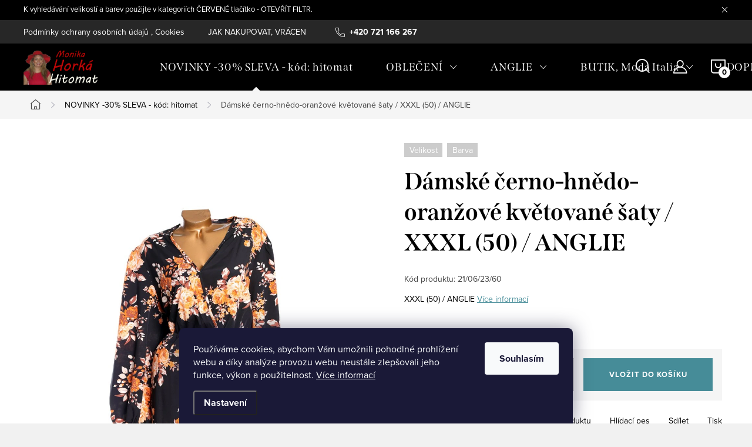

--- FILE ---
content_type: text/html; charset=utf-8
request_url: https://www.hitomat.cz/damske-cerno-hnedo-oranzove-kvetovane-saty-xxxl--50--anglie/
body_size: 23183
content:
<!doctype html><html lang="cs" dir="ltr" class="header-background-light external-fonts-loaded"><head><meta charset="utf-8" /><meta name="viewport" content="width=device-width,initial-scale=1" /><title>Dámské černo-hnědo-oranžové květované šaty / XXXL (50) / ANGLIE - Hitomat - Monika Horká, móda pro plnoštíhléHitomat - Monika Horká, móda pro plnoštíhlé</title><link rel="preconnect" href="https://cdn.myshoptet.com" /><link rel="dns-prefetch" href="https://cdn.myshoptet.com" /><link rel="preload" href="https://cdn.myshoptet.com/prj/dist/master/cms/libs/jquery/jquery-1.11.3.min.js" as="script" /><link href="https://cdn.myshoptet.com/prj/dist/master/cms/templates/frontend_templates/shared/css/font-face/source-sans-3.css" rel="stylesheet"><link href="https://cdn.myshoptet.com/prj/dist/master/cms/templates/frontend_templates/shared/css/font-face/exo-2.css" rel="stylesheet"><script>
dataLayer = [];
dataLayer.push({'shoptet' : {
    "pageId": 717,
    "pageType": "productDetail",
    "currency": "CZK",
    "currencyInfo": {
        "decimalSeparator": ",",
        "exchangeRate": 1,
        "priceDecimalPlaces": 2,
        "symbol": "K\u010d",
        "symbolLeft": 0,
        "thousandSeparator": " "
    },
    "language": "cs",
    "projectId": 489577,
    "product": {
        "id": 58916,
        "guid": "de683ad0-101c-11ee-9b47-aa229da30aba",
        "hasVariants": false,
        "codes": [
            {
                "code": "21\/06\/23\/60"
            }
        ],
        "code": "21\/06\/23\/60",
        "name": "D\u00e1msk\u00e9 \u010derno-hn\u011bdo-oran\u017eov\u00e9 kv\u011btovan\u00e9 \u0161aty \/ XXXL (50) \/ ANGLIE",
        "appendix": "",
        "weight": 0,
        "currentCategory": "NOVINKY -30% SLEVA - k\u00f3d: hitomat",
        "currentCategoryGuid": "ff86733f-8cfd-11ec-8496-b8ca3a6063f8",
        "defaultCategory": "NOVINKY -30% SLEVA - k\u00f3d: hitomat",
        "defaultCategoryGuid": "ff86733f-8cfd-11ec-8496-b8ca3a6063f8",
        "currency": "CZK",
        "priceWithVat": 598
    },
    "stocks": [
        {
            "id": "ext",
            "title": "Sklad",
            "isDeliveryPoint": 0,
            "visibleOnEshop": 1
        }
    ],
    "cartInfo": {
        "id": null,
        "freeShipping": false,
        "freeShippingFrom": null,
        "leftToFreeGift": {
            "formattedPrice": "0 K\u010d",
            "priceLeft": 0
        },
        "freeGift": false,
        "leftToFreeShipping": {
            "priceLeft": null,
            "dependOnRegion": null,
            "formattedPrice": null
        },
        "discountCoupon": [],
        "getNoBillingShippingPrice": {
            "withoutVat": 0,
            "vat": 0,
            "withVat": 0
        },
        "cartItems": [],
        "taxMode": "ORDINARY"
    },
    "cart": [],
    "customer": {
        "priceRatio": 1,
        "priceListId": 1,
        "groupId": null,
        "registered": false,
        "mainAccount": false
    }
}});
dataLayer.push({'cookie_consent' : {
    "marketing": "denied",
    "analytics": "denied"
}});
document.addEventListener('DOMContentLoaded', function() {
    shoptet.consent.onAccept(function(agreements) {
        if (agreements.length == 0) {
            return;
        }
        dataLayer.push({
            'cookie_consent' : {
                'marketing' : (agreements.includes(shoptet.config.cookiesConsentOptPersonalisation)
                    ? 'granted' : 'denied'),
                'analytics': (agreements.includes(shoptet.config.cookiesConsentOptAnalytics)
                    ? 'granted' : 'denied')
            },
            'event': 'cookie_consent'
        });
    });
});
</script>
<meta property="og:type" content="website"><meta property="og:site_name" content="hitomat.cz"><meta property="og:url" content="https://www.hitomat.cz/damske-cerno-hnedo-oranzove-kvetovane-saty-xxxl--50--anglie/"><meta property="og:title" content="Dámské černo-hnědo-oranžové květované šaty / XXXL (50) / ANGLIE - Hitomat - Monika Horká, móda pro plnoštíhléHitomat - Monika Horká, móda pro plnoštíhlé"><meta name="author" content="Hitomat - Monika Horká, móda pro plnoštíhlé"><meta name="web_author" content="Shoptet.cz"><meta name="dcterms.rightsHolder" content="www.hitomat.cz"><meta name="robots" content="index,follow"><meta property="og:image" content="https://cdn.myshoptet.com/usr/www.hitomat.cz/user/shop/big/58916_damske-cerno-hnedo-oranzove-kvetovane-saty-xxxl--50--anglie.jpg?6492d447"><meta property="og:description" content="hitomat, dámská, moda, plnoštíhlé, luxusní, šaty, sukně, halenky, trika, svetry, kalhoty, saka, mikiny, butik, anglie"><meta name="description" content="hitomat, dámská, moda, plnoštíhlé, luxusní, šaty, sukně, halenky, trika, svetry, kalhoty, saka, mikiny, butik, anglie"><meta property="product:price:amount" content="598"><meta property="product:price:currency" content="CZK"><style>:root {--color-primary: #fd6864;--color-primary-h: 2;--color-primary-s: 97%;--color-primary-l: 69%;--color-primary-hover: #1997e5;--color-primary-hover-h: 203;--color-primary-hover-s: 80%;--color-primary-hover-l: 50%;--color-secondary: #468c98;--color-secondary-h: 189;--color-secondary-s: 37%;--color-secondary-l: 44%;--color-secondary-hover: #3b7580;--color-secondary-hover-h: 190;--color-secondary-hover-s: 37%;--color-secondary-hover-l: 37%;--color-tertiary: #ffc807;--color-tertiary-h: 47;--color-tertiary-s: 100%;--color-tertiary-l: 51%;--color-tertiary-hover: #ffbb00;--color-tertiary-hover-h: 44;--color-tertiary-hover-s: 100%;--color-tertiary-hover-l: 50%;--color-header-background: #ffffff;--template-font: "Source Sans 3";--template-headings-font: "Exo 2";--header-background-url: none;--cookies-notice-background: #1A1937;--cookies-notice-color: #F8FAFB;--cookies-notice-button-hover: #f5f5f5;--cookies-notice-link-hover: #27263f;--templates-update-management-preview-mode-content: "Náhled aktualizací šablony je aktivní pro váš prohlížeč."}</style>
    <script>var shoptet = shoptet || {};</script>
    <script src="https://cdn.myshoptet.com/prj/dist/master/shop/dist/main-3g-header.js.05f199e7fd2450312de2.js"></script>
<!-- User include --><!-- service 1047(677) html code header -->
<link rel="stylesheet preload" href="https://use.typekit.net/nxv2roq.css">
<link href="https://cdn.myshoptet.com/prj/dist/master/shop/dist/font-shoptet-11.css.62c94c7785ff2cea73b2.css" rel="stylesheet preload">
<link type="text/css" href="https://cdn.myshoptet.com/usr/paxio.myshoptet.com/user/documents/Venus/style.css?v771103" rel="stylesheet preload" media="all" />
<link href="https://cdn.myshoptet.com/usr/paxio.myshoptet.com/user/documents/blank/ikony.css?v23" rel="stylesheet preload">
<link href="https://cdn.myshoptet.com/usr/paxio.myshoptet.com/user/documents/Venus/preklady.css?v15" rel="stylesheet preload">
<link rel="stylesheet preload" href="https://cdn.myshoptet.com/usr/paxio.myshoptet.com/user/documents/Venus/Slider/slick.css" />
<link rel="stylesheet preload" href="https://cdn.myshoptet.com/usr/paxio.myshoptet.com/user/documents/Venus/Slider/slick-theme.css?v3" />
<link rel="stylesheet preload" href="https://cdn.myshoptet.com/usr/paxio.myshoptet.com/user/documents/Venus/Slider/slick-classic.css?v5" />
<meta name="theme-color" content="#000" id="theme-color"/>
<!-- project html code header -->
<style>
.site-name img {-webkit-filter: none; filter: none;}

@media screen and (min-width: 1200px){
.type-index.one-column-body .products-block > div {width: 33.3333%;}
}

.next-to-carousel-banners.cols-3 .col2 .banner-wrapper > span{display: block; overflow: hidden;}
.next-to-carousel-banners .banner-wrapper video{height: 464px; width: 100%;-webkit-transform: scale(1.4);transform: scale(1.4);}
@media screen and (max-width: 1439px){
.next-to-carousel-banners. banner-wrapper video{height: 384px;}
}
@media screen and (max-width: 1199px){
.next-to-carousel-banners .banner-wrapper video{height: 315px;}
}
@media screen and (max-width: 991px){
.next-to-carousel-banners .banner-wrapper video{height: 488px;}
}
@media screen and (max-width: 767px){
.next-to-carousel-banners .banner-wrapper video {height: 100%;-webkit-transform: none;transform: none;}
}

</style>
<!-- /User include --><link rel="shortcut icon" href="/favicon.ico" type="image/x-icon" /><link rel="canonical" href="https://www.hitomat.cz/damske-cerno-hnedo-oranzove-kvetovane-saty-xxxl--50--anglie/" />    <!-- Global site tag (gtag.js) - Google Analytics -->
    <script async src="https://www.googletagmanager.com/gtag/js?id=G-PGDT4JZ12D"></script>
    <script>
        
        window.dataLayer = window.dataLayer || [];
        function gtag(){dataLayer.push(arguments);}
        

                    console.debug('default consent data');

            gtag('consent', 'default', {"ad_storage":"denied","analytics_storage":"denied","ad_user_data":"denied","ad_personalization":"denied","wait_for_update":500});
            dataLayer.push({
                'event': 'default_consent'
            });
        
        gtag('js', new Date());

        
                gtag('config', 'G-PGDT4JZ12D', {"groups":"GA4","send_page_view":false,"content_group":"productDetail","currency":"CZK","page_language":"cs"});
        
        
        
        
        
        
                    gtag('event', 'page_view', {"send_to":"GA4","page_language":"cs","content_group":"productDetail","currency":"CZK"});
        
                gtag('set', 'currency', 'CZK');

        gtag('event', 'view_item', {
            "send_to": "UA",
            "items": [
                {
                    "id": "21\/06\/23\/60",
                    "name": "D\u00e1msk\u00e9 \u010derno-hn\u011bdo-oran\u017eov\u00e9 kv\u011btovan\u00e9 \u0161aty \/ XXXL (50) \/ ANGLIE",
                    "category": "NOVINKY -30% SLEVA - k\u00f3d: hitomat",
                                                            "price": 598
                }
            ]
        });
        
        
        
        
        
                    gtag('event', 'view_item', {"send_to":"GA4","page_language":"cs","content_group":"productDetail","value":494.20999999999998,"currency":"CZK","items":[{"item_id":"21\/06\/23\/60","item_name":"D\u00e1msk\u00e9 \u010derno-hn\u011bdo-oran\u017eov\u00e9 kv\u011btovan\u00e9 \u0161aty \/ XXXL (50) \/ ANGLIE","item_category":"NOVINKY -30% SLEVA - k\u00f3d: hitomat","price":494.20999999999998,"quantity":1,"index":0}]});
        
        
        
        
        
        
        
        document.addEventListener('DOMContentLoaded', function() {
            if (typeof shoptet.tracking !== 'undefined') {
                for (var id in shoptet.tracking.bannersList) {
                    gtag('event', 'view_promotion', {
                        "send_to": "UA",
                        "promotions": [
                            {
                                "id": shoptet.tracking.bannersList[id].id,
                                "name": shoptet.tracking.bannersList[id].name,
                                "position": shoptet.tracking.bannersList[id].position
                            }
                        ]
                    });
                }
            }

            shoptet.consent.onAccept(function(agreements) {
                if (agreements.length !== 0) {
                    console.debug('gtag consent accept');
                    var gtagConsentPayload =  {
                        'ad_storage': agreements.includes(shoptet.config.cookiesConsentOptPersonalisation)
                            ? 'granted' : 'denied',
                        'analytics_storage': agreements.includes(shoptet.config.cookiesConsentOptAnalytics)
                            ? 'granted' : 'denied',
                                                                                                'ad_user_data': agreements.includes(shoptet.config.cookiesConsentOptPersonalisation)
                            ? 'granted' : 'denied',
                        'ad_personalization': agreements.includes(shoptet.config.cookiesConsentOptPersonalisation)
                            ? 'granted' : 'denied',
                        };
                    console.debug('update consent data', gtagConsentPayload);
                    gtag('consent', 'update', gtagConsentPayload);
                    dataLayer.push(
                        { 'event': 'update_consent' }
                    );
                }
            });
        });
    </script>
</head><body class="desktop id-717 in-novinky template-11 type-product type-detail one-column-body columns-3 blank-mode blank-mode-css ums_forms_redesign--off ums_a11y_category_page--on ums_discussion_rating_forms--off ums_flags_display_unification--on ums_a11y_login--on mobile-header-version-1">
        <div id="fb-root"></div>
        <script>
            window.fbAsyncInit = function() {
                FB.init({
//                    appId            : 'your-app-id',
                    autoLogAppEvents : true,
                    xfbml            : true,
                    version          : 'v19.0'
                });
            };
        </script>
        <script async defer crossorigin="anonymous" src="https://connect.facebook.net/cs_CZ/sdk.js"></script>    <div class="siteCookies siteCookies--bottom siteCookies--dark js-siteCookies" role="dialog" data-testid="cookiesPopup" data-nosnippet>
        <div class="siteCookies__form">
            <div class="siteCookies__content">
                <div class="siteCookies__text">
                    Používáme cookies, abychom Vám umožnili pohodlné prohlížení webu a díky analýze provozu webu neustále zlepšovali jeho funkce, výkon a použitelnost. <a href="https://489577.myshoptet.com/podminky-ochrany-osobnich-udaju/" target="_blank" rel="noopener noreferrer">Více informací</a>
                </div>
                <p class="siteCookies__links">
                    <button class="siteCookies__link js-cookies-settings" aria-label="Nastavení cookies" data-testid="cookiesSettings">Nastavení</button>
                </p>
            </div>
            <div class="siteCookies__buttonWrap">
                                <button class="siteCookies__button js-cookiesConsentSubmit" value="all" aria-label="Přijmout cookies" data-testid="buttonCookiesAccept">Souhlasím</button>
            </div>
        </div>
        <script>
            document.addEventListener("DOMContentLoaded", () => {
                const siteCookies = document.querySelector('.js-siteCookies');
                document.addEventListener("scroll", shoptet.common.throttle(() => {
                    const st = document.documentElement.scrollTop;
                    if (st > 1) {
                        siteCookies.classList.add('siteCookies--scrolled');
                    } else {
                        siteCookies.classList.remove('siteCookies--scrolled');
                    }
                }, 100));
            });
        </script>
    </div>
<a href="#content" class="skip-link sr-only">Přejít na obsah</a><div class="overall-wrapper"><div class="site-msg information"><div class="container"><div class="text">K vyhledávání velikostí a barev použijte v kategoriích ČERVENÉ tlačítko - OTEVŘÍT FILTR.</div><div class="close js-close-information-msg"></div></div></div><div class="user-action"><div class="container">
    <div class="user-action-in">
                    <div id="login" class="user-action-login popup-widget login-widget" role="dialog" aria-labelledby="loginHeading">
        <div class="popup-widget-inner">
                            <h2 id="loginHeading">Přihlášení k vašemu účtu</h2><div id="customerLogin"><form action="/action/Customer/Login/" method="post" id="formLoginIncluded" class="csrf-enabled formLogin" data-testid="formLogin"><input type="hidden" name="referer" value="" /><div class="form-group"><div class="input-wrapper email js-validated-element-wrapper no-label"><input type="email" name="email" class="form-control" autofocus placeholder="E-mailová adresa (např. jan@novak.cz)" data-testid="inputEmail" autocomplete="email" required /></div></div><div class="form-group"><div class="input-wrapper password js-validated-element-wrapper no-label"><input type="password" name="password" class="form-control" placeholder="Heslo" data-testid="inputPassword" autocomplete="current-password" required /><span class="no-display">Nemůžete vyplnit toto pole</span><input type="text" name="surname" value="" class="no-display" /></div></div><div class="form-group"><div class="login-wrapper"><button type="submit" class="btn btn-secondary btn-text btn-login" data-testid="buttonSubmit">Přihlásit se</button><div class="password-helper"><a href="/registrace/" data-testid="signup" rel="nofollow">Nová registrace</a><a href="/klient/zapomenute-heslo/" rel="nofollow">Zapomenuté heslo</a></div></div></div></form>
</div>                    </div>
    </div>

                            <div id="cart-widget" class="user-action-cart popup-widget cart-widget loader-wrapper" data-testid="popupCartWidget" role="dialog" aria-hidden="true">
    <div class="popup-widget-inner cart-widget-inner place-cart-here">
        <div class="loader-overlay">
            <div class="loader"></div>
        </div>
    </div>

    <div class="cart-widget-button">
        <a href="/kosik/" class="btn btn-conversion" id="continue-order-button" rel="nofollow" data-testid="buttonNextStep">Pokračovat do košíku</a>
    </div>
</div>
            </div>
</div>
</div><div class="top-navigation-bar" data-testid="topNavigationBar">

    <div class="container">

        <div class="top-navigation-contacts">
            <strong>Zákaznická podpora:</strong><a href="tel:+420721166267" class="project-phone" aria-label="Zavolat na +420721166267" data-testid="contactboxPhone"><span>+420 721 166 267</span></a><a href="mailto:hitomat@seznam.cz" class="project-email" data-testid="contactboxEmail"><span>hitomat@seznam.cz</span></a>        </div>

                            <div class="top-navigation-menu">
                <div class="top-navigation-menu-trigger"></div>
                <ul class="top-navigation-bar-menu">
                                            <li class="top-navigation-menu-item-691">
                            <a href="/podminky-ochrany-osobnich-udaju/" target="blank">Podmínky ochrany osobních údajů , Cookies</a>
                        </li>
                                            <li class="top-navigation-menu-item-27">
                            <a href="/jak-nakupovat/" target="blank">JAK NAKUPOVAT, VRÁCENÍ ZBOŽÍ ,  REKLAMAČNÍ ŘÁD, ÚDRŽBA MATERIÁLŮ</a>
                        </li>
                                            <li class="top-navigation-menu-item-39">
                            <a href="/obchodni-podminky/" target="blank">OBCHODNÍ PODMÍNKY</a>
                        </li>
                                    </ul>
                <ul class="top-navigation-bar-menu-helper"></ul>
            </div>
        
        <div class="top-navigation-tools top-navigation-tools--language">
            <div class="responsive-tools">
                <a href="#" class="toggle-window" data-target="search" aria-label="Hledat" data-testid="linkSearchIcon"></a>
                                                            <a href="#" class="toggle-window" data-target="login"></a>
                                                    <a href="#" class="toggle-window" data-target="navigation" aria-label="Menu" data-testid="hamburgerMenu"></a>
            </div>
                        <button class="top-nav-button top-nav-button-login toggle-window" type="button" data-target="login" aria-haspopup="dialog" aria-controls="login" aria-expanded="false" data-testid="signin"><span>Přihlášení</span></button>        </div>

    </div>

</div>
<header id="header"><div class="container navigation-wrapper">
    <div class="header-top">
        <div class="site-name-wrapper">
            <div class="site-name"><a href="/" data-testid="linkWebsiteLogo"><img src="https://cdn.myshoptet.com/usr/www.hitomat.cz/user/logos/logoprac3-1.png" alt="Hitomat - Monika Horká, móda pro plnoštíhlé" fetchpriority="low" /></a></div>        </div>
        <div class="search" itemscope itemtype="https://schema.org/WebSite">
            <meta itemprop="headline" content="NOVINKY -30% SLEVA - kód: hitomat"/><meta itemprop="url" content="https://www.hitomat.cz"/><meta itemprop="text" content="hitomat, dámská, moda, plnoštíhlé, luxusní, šaty, sukně, halenky, trika, svetry, kalhoty, saka, mikiny, butik, anglie"/>            <form action="/action/ProductSearch/prepareString/" method="post"
    id="formSearchForm" class="search-form compact-form js-search-main"
    itemprop="potentialAction" itemscope itemtype="https://schema.org/SearchAction" data-testid="searchForm">
    <fieldset>
        <meta itemprop="target"
            content="https://www.hitomat.cz/vyhledavani/?string={string}"/>
        <input type="hidden" name="language" value="cs"/>
        
            
<input
    type="search"
    name="string"
        class="query-input form-control search-input js-search-input"
    placeholder="Napište, co hledáte"
    autocomplete="off"
    required
    itemprop="query-input"
    aria-label="Vyhledávání"
    data-testid="searchInput"
>
            <button type="submit" class="btn btn-default" data-testid="searchBtn">Hledat</button>
        
    </fieldset>
</form>
        </div>
        <div class="navigation-buttons">
                
    <a href="/kosik/" class="btn btn-icon toggle-window cart-count" data-target="cart" data-hover="true" data-redirect="true" data-testid="headerCart" rel="nofollow" aria-haspopup="dialog" aria-expanded="false" aria-controls="cart-widget">
        
                <span class="sr-only">Nákupní košík</span>
        
            <span class="cart-price visible-lg-inline-block" data-testid="headerCartPrice">
                                    Prázdný košík                            </span>
        
    
            </a>
        </div>
    </div>
    <nav id="navigation" aria-label="Hlavní menu" data-collapsible="true"><div class="navigation-in menu"><ul class="menu-level-1" role="menubar" data-testid="headerMenuItems"><li class="menu-item-717" role="none"><a href="/novinky/" class="active" data-testid="headerMenuItem" role="menuitem" aria-expanded="false"><b>NOVINKY -30% SLEVA - kód: hitomat</b></a></li>
<li class="menu-item-720 ext" role="none"><a href="/anglie/" data-testid="headerMenuItem" role="menuitem" aria-haspopup="true" aria-expanded="false"><b>OBLEČENÍ</b><span class="submenu-arrow"></span></a><ul class="menu-level-2" aria-label="OBLEČENÍ" tabindex="-1" role="menu"><li class="menu-item-759" role="none"><a href="/saty--sukne/" class="menu-image" data-testid="headerMenuItem" tabindex="-1" aria-hidden="true"><img src="data:image/svg+xml,%3Csvg%20width%3D%22140%22%20height%3D%22100%22%20xmlns%3D%22http%3A%2F%2Fwww.w3.org%2F2000%2Fsvg%22%3E%3C%2Fsvg%3E" alt="" aria-hidden="true" width="140" height="100"  data-src="https://cdn.myshoptet.com/usr/www.hitomat.cz/user/categories/thumb/274223170_528914185114019_8253406302262381511_n.jpg" fetchpriority="low" /></a><div><a href="/saty--sukne/" data-testid="headerMenuItem" role="menuitem"><span>Šaty, sukně FAV</span></a>
                        </div></li><li class="menu-item-765" role="none"><a href="/halenky--tuniky--kosile--trika-2/" class="menu-image" data-testid="headerMenuItem" tabindex="-1" aria-hidden="true"><img src="data:image/svg+xml,%3Csvg%20width%3D%22140%22%20height%3D%22100%22%20xmlns%3D%22http%3A%2F%2Fwww.w3.org%2F2000%2Fsvg%22%3E%3C%2Fsvg%3E" alt="" aria-hidden="true" width="140" height="100"  data-src="https://cdn.myshoptet.com/usr/www.hitomat.cz/user/categories/thumb/img_2958.jpg" fetchpriority="low" /></a><div><a href="/halenky--tuniky--kosile--trika-2/" data-testid="headerMenuItem" role="menuitem"><span>Halenky, Tuniky, Košile, Trika FAV</span></a>
                        </div></li><li class="menu-item-831" role="none"><a href="/bundy--kabaty--saka--kostymky-2/" class="menu-image" data-testid="headerMenuItem" tabindex="-1" aria-hidden="true"><img src="data:image/svg+xml,%3Csvg%20width%3D%22140%22%20height%3D%22100%22%20xmlns%3D%22http%3A%2F%2Fwww.w3.org%2F2000%2Fsvg%22%3E%3C%2Fsvg%3E" alt="" aria-hidden="true" width="140" height="100"  data-src="https://cdn.myshoptet.com/usr/www.hitomat.cz/user/categories/thumb/img_9778.jpg" fetchpriority="low" /></a><div><a href="/bundy--kabaty--saka--kostymky-2/" data-testid="headerMenuItem" role="menuitem"><span>Bundy, Kabáty, Saka, Kostýmky, Svetry FAV</span></a>
                        </div></li><li class="menu-item-834" role="none"><a href="/kalhoty--leginy--teplaky--sortky--overaly/" class="menu-image" data-testid="headerMenuItem" tabindex="-1" aria-hidden="true"><img src="data:image/svg+xml,%3Csvg%20width%3D%22140%22%20height%3D%22100%22%20xmlns%3D%22http%3A%2F%2Fwww.w3.org%2F2000%2Fsvg%22%3E%3C%2Fsvg%3E" alt="" aria-hidden="true" width="140" height="100"  data-src="https://cdn.myshoptet.com/usr/www.hitomat.cz/user/categories/thumb/img_4065.jpg" fetchpriority="low" /></a><div><a href="/kalhoty--leginy--teplaky--sortky--overaly/" data-testid="headerMenuItem" role="menuitem"><span>Kalhoty, Legíny, Tepláky, Šortky, Overaly FAV</span></a>
                        </div></li><li class="menu-item-846" role="none"><a href="/ostatni--nocni-kosile--plavky--spodni-pradlo--ponozky-2/" class="menu-image" data-testid="headerMenuItem" tabindex="-1" aria-hidden="true"><img src="data:image/svg+xml,%3Csvg%20width%3D%22140%22%20height%3D%22100%22%20xmlns%3D%22http%3A%2F%2Fwww.w3.org%2F2000%2Fsvg%22%3E%3C%2Fsvg%3E" alt="" aria-hidden="true" width="140" height="100"  data-src="https://cdn.myshoptet.com/usr/www.hitomat.cz/user/categories/thumb/274263194_737491980549052_2244581562596305447_n.jpg" fetchpriority="low" /></a><div><a href="/ostatni--nocni-kosile--plavky--spodni-pradlo--ponozky-2/" data-testid="headerMenuItem" role="menuitem"><span>Ostatní, Noční košile, Plavky, Spodní prádlo, ponožky FAV</span></a>
                        </div></li></ul></li>
<li class="menu-item-723 ext" role="none"><a href="/butik/" data-testid="headerMenuItem" role="menuitem" aria-haspopup="true" aria-expanded="false"><b>ANGLIE</b><span class="submenu-arrow"></span></a><ul class="menu-level-2" aria-label="ANGLIE" tabindex="-1" role="menu"><li class="menu-item-852" role="none"><a href="/saty--sukne-3/" class="menu-image" data-testid="headerMenuItem" tabindex="-1" aria-hidden="true"><img src="data:image/svg+xml,%3Csvg%20width%3D%22140%22%20height%3D%22100%22%20xmlns%3D%22http%3A%2F%2Fwww.w3.org%2F2000%2Fsvg%22%3E%3C%2Fsvg%3E" alt="" aria-hidden="true" width="140" height="100"  data-src="https://cdn.myshoptet.com/prj/dist/master/cms/templates/frontend_templates/00/img/folder.svg" fetchpriority="low" /></a><div><a href="/saty--sukne-3/" data-testid="headerMenuItem" role="menuitem"><span>Šaty, sukně</span></a>
                        </div></li><li class="menu-item-741" role="none"><a href="/halenky--tuniky--kosile--trika/" class="menu-image" data-testid="headerMenuItem" tabindex="-1" aria-hidden="true"><img src="data:image/svg+xml,%3Csvg%20width%3D%22140%22%20height%3D%22100%22%20xmlns%3D%22http%3A%2F%2Fwww.w3.org%2F2000%2Fsvg%22%3E%3C%2Fsvg%3E" alt="" aria-hidden="true" width="140" height="100"  data-src="https://cdn.myshoptet.com/prj/dist/master/cms/templates/frontend_templates/00/img/folder.svg" fetchpriority="low" /></a><div><a href="/halenky--tuniky--kosile--trika/" data-testid="headerMenuItem" role="menuitem"><span>Halenky, Tuniky, Košile, Trika</span></a>
                        </div></li><li class="menu-item-828" role="none"><a href="/bundy--kabaty--saka--kostymky/" class="menu-image" data-testid="headerMenuItem" tabindex="-1" aria-hidden="true"><img src="data:image/svg+xml,%3Csvg%20width%3D%22140%22%20height%3D%22100%22%20xmlns%3D%22http%3A%2F%2Fwww.w3.org%2F2000%2Fsvg%22%3E%3C%2Fsvg%3E" alt="" aria-hidden="true" width="140" height="100"  data-src="https://cdn.myshoptet.com/prj/dist/master/cms/templates/frontend_templates/00/img/folder.svg" fetchpriority="low" /></a><div><a href="/bundy--kabaty--saka--kostymky/" data-testid="headerMenuItem" role="menuitem"><span>Bundy, Kabáty, Saka, Kostýmky, Svetry</span></a>
                        </div></li><li class="menu-item-837" role="none"><a href="/kalhoty--leginy--teplaky--sortky--overaly-2/" class="menu-image" data-testid="headerMenuItem" tabindex="-1" aria-hidden="true"><img src="data:image/svg+xml,%3Csvg%20width%3D%22140%22%20height%3D%22100%22%20xmlns%3D%22http%3A%2F%2Fwww.w3.org%2F2000%2Fsvg%22%3E%3C%2Fsvg%3E" alt="" aria-hidden="true" width="140" height="100"  data-src="https://cdn.myshoptet.com/prj/dist/master/cms/templates/frontend_templates/00/img/folder.svg" fetchpriority="low" /></a><div><a href="/kalhoty--leginy--teplaky--sortky--overaly-2/" data-testid="headerMenuItem" role="menuitem"><span>Kalhoty, Legíny, Tepláky, Šortky, Overaly</span></a>
                        </div></li><li class="menu-item-843" role="none"><a href="/ostatni--nocni-kosile--plavky--spodni-pradlo--ponozky/" class="menu-image" data-testid="headerMenuItem" tabindex="-1" aria-hidden="true"><img src="data:image/svg+xml,%3Csvg%20width%3D%22140%22%20height%3D%22100%22%20xmlns%3D%22http%3A%2F%2Fwww.w3.org%2F2000%2Fsvg%22%3E%3C%2Fsvg%3E" alt="" aria-hidden="true" width="140" height="100"  data-src="https://cdn.myshoptet.com/prj/dist/master/cms/templates/frontend_templates/00/img/folder.svg" fetchpriority="low" /></a><div><a href="/ostatni--nocni-kosile--plavky--spodni-pradlo--ponozky/" data-testid="headerMenuItem" role="menuitem"><span>Ostatní, Noční košile, Plavky, Spodní prádlo, ponožky</span></a>
                        </div></li></ul></li>
<li class="menu-item-726 ext" role="none"><a href="/saty-sukne/" data-testid="headerMenuItem" role="menuitem" aria-haspopup="true" aria-expanded="false"><b>BUTIK, Moda Italia</b><span class="submenu-arrow"></span></a><ul class="menu-level-2" aria-label="BUTIK, Moda Italia" tabindex="-1" role="menu"><li class="menu-item-753" role="none"><a href="/saty--sukne-2/" class="menu-image" data-testid="headerMenuItem" tabindex="-1" aria-hidden="true"><img src="data:image/svg+xml,%3Csvg%20width%3D%22140%22%20height%3D%22100%22%20xmlns%3D%22http%3A%2F%2Fwww.w3.org%2F2000%2Fsvg%22%3E%3C%2Fsvg%3E" alt="" aria-hidden="true" width="140" height="100"  data-src="https://cdn.myshoptet.com/usr/www.hitomat.cz/user/categories/thumb/img_3883aaa.jpg" fetchpriority="low" /></a><div><a href="/saty--sukne-2/" data-testid="headerMenuItem" role="menuitem"><span>Šaty, sukně</span></a>
                        </div></li><li class="menu-item-771" role="none"><a href="/halenky--tuniky--kosile--trika-3/" class="menu-image" data-testid="headerMenuItem" tabindex="-1" aria-hidden="true"><img src="data:image/svg+xml,%3Csvg%20width%3D%22140%22%20height%3D%22100%22%20xmlns%3D%22http%3A%2F%2Fwww.w3.org%2F2000%2Fsvg%22%3E%3C%2Fsvg%3E" alt="" aria-hidden="true" width="140" height="100"  data-src="https://cdn.myshoptet.com/usr/www.hitomat.cz/user/categories/thumb/img_3994ppp.jpg" fetchpriority="low" /></a><div><a href="/halenky--tuniky--kosile--trika-3/" data-testid="headerMenuItem" role="menuitem"><span>Halenky, Tuniky, Košile, Trika</span></a>
                        </div></li><li class="menu-item-822" role="none"><a href="/bundy--kabaty--saka--kostymky-3/" class="menu-image" data-testid="headerMenuItem" tabindex="-1" aria-hidden="true"><img src="data:image/svg+xml,%3Csvg%20width%3D%22140%22%20height%3D%22100%22%20xmlns%3D%22http%3A%2F%2Fwww.w3.org%2F2000%2Fsvg%22%3E%3C%2Fsvg%3E" alt="" aria-hidden="true" width="140" height="100"  data-src="https://cdn.myshoptet.com/prj/dist/master/cms/templates/frontend_templates/00/img/folder.svg" fetchpriority="low" /></a><div><a href="/bundy--kabaty--saka--kostymky-3/" data-testid="headerMenuItem" role="menuitem"><span>Bundy, Kabáty, Saka, Kostýmky, Svetry</span></a>
                        </div></li><li class="menu-item-840" role="none"><a href="/kalhoty--leginy--teplaky--sortky--overaly-3/" class="menu-image" data-testid="headerMenuItem" tabindex="-1" aria-hidden="true"><img src="data:image/svg+xml,%3Csvg%20width%3D%22140%22%20height%3D%22100%22%20xmlns%3D%22http%3A%2F%2Fwww.w3.org%2F2000%2Fsvg%22%3E%3C%2Fsvg%3E" alt="" aria-hidden="true" width="140" height="100"  data-src="https://cdn.myshoptet.com/prj/dist/master/cms/templates/frontend_templates/00/img/folder.svg" fetchpriority="low" /></a><div><a href="/kalhoty--leginy--teplaky--sortky--overaly-3/" data-testid="headerMenuItem" role="menuitem"><span>Kalhoty, Legíny, Tepláky, Šortky, Overaly</span></a>
                        </div></li><li class="menu-item-849" role="none"><a href="/ostatni--nocni-kosile--plavky--spodni-pradlo--ponozky-3/" class="menu-image" data-testid="headerMenuItem" tabindex="-1" aria-hidden="true"><img src="data:image/svg+xml,%3Csvg%20width%3D%22140%22%20height%3D%22100%22%20xmlns%3D%22http%3A%2F%2Fwww.w3.org%2F2000%2Fsvg%22%3E%3C%2Fsvg%3E" alt="" aria-hidden="true" width="140" height="100"  data-src="https://cdn.myshoptet.com/prj/dist/master/cms/templates/frontend_templates/00/img/folder.svg" fetchpriority="low" /></a><div><a href="/ostatni--nocni-kosile--plavky--spodni-pradlo--ponozky-3/" data-testid="headerMenuItem" role="menuitem"><span>Ostatní, Noční košile, Plavky, Spodní prádlo, ponožky</span></a>
                        </div></li></ul></li>
<li class="menu-item-858 ext" role="none"><a href="/bizuterie/" data-testid="headerMenuItem" role="menuitem" aria-haspopup="true" aria-expanded="false"><b>DOPLŇKY</b><span class="submenu-arrow"></span></a><ul class="menu-level-2" aria-label="DOPLŇKY" tabindex="-1" role="menu"><li class="menu-item-861" role="none"><a href="/bizuterie-2/" class="menu-image" data-testid="headerMenuItem" tabindex="-1" aria-hidden="true"><img src="data:image/svg+xml,%3Csvg%20width%3D%22140%22%20height%3D%22100%22%20xmlns%3D%22http%3A%2F%2Fwww.w3.org%2F2000%2Fsvg%22%3E%3C%2Fsvg%3E" alt="" aria-hidden="true" width="140" height="100"  data-src="https://cdn.myshoptet.com/usr/www.hitomat.cz/user/categories/thumb/img_4665.jpg" fetchpriority="low" /></a><div><a href="/bizuterie-2/" data-testid="headerMenuItem" role="menuitem"><span>Bižuterie FAV</span></a>
                        </div></li><li class="menu-item-864" role="none"><a href="/kabelky--batohy/" class="menu-image" data-testid="headerMenuItem" tabindex="-1" aria-hidden="true"><img src="data:image/svg+xml,%3Csvg%20width%3D%22140%22%20height%3D%22100%22%20xmlns%3D%22http%3A%2F%2Fwww.w3.org%2F2000%2Fsvg%22%3E%3C%2Fsvg%3E" alt="" aria-hidden="true" width="140" height="100"  data-src="https://cdn.myshoptet.com/usr/www.hitomat.cz/user/categories/thumb/img_1904.jpg" fetchpriority="low" /></a><div><a href="/kabelky--batohy/" data-testid="headerMenuItem" role="menuitem"><span>Kabelky, Pásky, Batohy, Deštníky FAV</span></a>
                        </div></li><li class="menu-item-867" role="none"><a href="/satky/" class="menu-image" data-testid="headerMenuItem" tabindex="-1" aria-hidden="true"><img src="data:image/svg+xml,%3Csvg%20width%3D%22140%22%20height%3D%22100%22%20xmlns%3D%22http%3A%2F%2Fwww.w3.org%2F2000%2Fsvg%22%3E%3C%2Fsvg%3E" alt="" aria-hidden="true" width="140" height="100"  data-src="https://cdn.myshoptet.com/usr/www.hitomat.cz/user/categories/thumb/img_0231.jpg" fetchpriority="low" /></a><div><a href="/satky/" data-testid="headerMenuItem" role="menuitem"><span>Šátky FAV</span></a>
                        </div></li><li class="menu-item-1305" role="none"><a href="/boty--lodicky-atd/" class="menu-image" data-testid="headerMenuItem" tabindex="-1" aria-hidden="true"><img src="data:image/svg+xml,%3Csvg%20width%3D%22140%22%20height%3D%22100%22%20xmlns%3D%22http%3A%2F%2Fwww.w3.org%2F2000%2Fsvg%22%3E%3C%2Fsvg%3E" alt="" aria-hidden="true" width="140" height="100"  data-src="https://cdn.myshoptet.com/prj/dist/master/cms/templates/frontend_templates/00/img/folder.svg" fetchpriority="low" /></a><div><a href="/boty--lodicky-atd/" data-testid="headerMenuItem" role="menuitem"><span>BOTY, LODIČKY ATD..</span></a>
                        </div></li></ul></li>
<li class="menu-item-795 ext" role="none"><a href="/blog2/" target="blank" data-testid="headerMenuItem" role="menuitem" aria-haspopup="true" aria-expanded="false"><b>BLOG</b><span class="submenu-arrow"></span></a><ul class="menu-level-2" aria-label="BLOG" tabindex="-1" role="menu"><li class="" role="none"><a href="/blog2/kdyz-se-budete-lepe-oblekat--budete-se-lepe-citit/" class="menu-image" data-testid="headerMenuItem" tabindex="-1" aria-hidden="true"><img src="data:image/svg+xml,%3Csvg%20width%3D%22140%22%20height%3D%22100%22%20xmlns%3D%22http%3A%2F%2Fwww.w3.org%2F2000%2Fsvg%22%3E%3C%2Fsvg%3E" alt="" aria-hidden="true" width="140" height="100"  data-src="https://cdn.myshoptet.com/usr/www.hitomat.cz/user/articles/images/oble__en___pro___sp__ch.jpg" fetchpriority="low" /></a><div><a href="/blog2/kdyz-se-budete-lepe-oblekat--budete-se-lepe-citit/" data-testid="headerMenuItem" role="menuitem"><span>Když se budete lépe oblékat, budete se lépe cítit? Oblečení pro úspěch</span></a>
                        </div></li><li class="" role="none"><a href="/blog2/nove-2/" class="menu-image" data-testid="headerMenuItem" tabindex="-1" aria-hidden="true"><img src="data:image/svg+xml,%3Csvg%20width%3D%22140%22%20height%3D%22100%22%20xmlns%3D%22http%3A%2F%2Fwww.w3.org%2F2000%2Fsvg%22%3E%3C%2Fsvg%3E" alt="" aria-hidden="true" width="140" height="100"  data-src="https://cdn.myshoptet.com/usr/www.hitomat.cz/user/articles/images/monika_moodboard1.jpg" fetchpriority="low" /></a><div><a href="/blog2/nove-2/" data-testid="headerMenuItem" role="menuitem"><span>Jak oblékáte svoji psychiku?</span></a>
                        </div></li></ul></li>
<li class="menu-item-39" role="none"><a href="/obchodni-podminky/" target="blank" data-testid="headerMenuItem" role="menuitem" aria-expanded="false"><b>OBCHODNÍ PODMÍNKY</b></a></li>
<li class="menu-item-29" role="none"><a href="/kontakty/" target="blank" data-testid="headerMenuItem" role="menuitem" aria-expanded="false"><b>Kontakty</b></a></li>
<li class="menu-item-27" role="none"><a href="/jak-nakupovat/" target="blank" data-testid="headerMenuItem" role="menuitem" aria-expanded="false"><b>JAK NAKUPOVAT, VRÁCENÍ ZBOŽÍ ,  REKLAMAČNÍ ŘÁD, ÚDRŽBA MATERIÁLŮ</b></a></li>
</ul>
    <ul class="navigationActions" role="menu">
                            <li role="none">
                                    <a href="/login/?backTo=%2Fdamske-cerno-hnedo-oranzove-kvetovane-saty-xxxl--50--anglie%2F" rel="nofollow" data-testid="signin" role="menuitem"><span>Přihlášení</span></a>
                            </li>
                        </ul>
</div><span class="navigation-close"></span></nav><div class="menu-helper" data-testid="hamburgerMenu"><span>Více</span></div>
</div></header><!-- / header -->


                    <div class="container breadcrumbs-wrapper">
            <div class="breadcrumbs navigation-home-icon-wrapper" itemscope itemtype="https://schema.org/BreadcrumbList">
                                                                            <span id="navigation-first" data-basetitle="Hitomat - Monika Horká, móda pro plnoštíhlé" itemprop="itemListElement" itemscope itemtype="https://schema.org/ListItem">
                <a href="/" itemprop="item" class="navigation-home-icon"><span class="sr-only" itemprop="name">Domů</span></a>
                <span class="navigation-bullet">/</span>
                <meta itemprop="position" content="1" />
            </span>
                                <span id="navigation-1" itemprop="itemListElement" itemscope itemtype="https://schema.org/ListItem">
                <a href="/novinky/" itemprop="item" data-testid="breadcrumbsSecondLevel"><span itemprop="name">NOVINKY -30% SLEVA - kód: hitomat</span></a>
                <span class="navigation-bullet">/</span>
                <meta itemprop="position" content="2" />
            </span>
                                            <span id="navigation-2" itemprop="itemListElement" itemscope itemtype="https://schema.org/ListItem" data-testid="breadcrumbsLastLevel">
                <meta itemprop="item" content="https://www.hitomat.cz/damske-cerno-hnedo-oranzove-kvetovane-saty-xxxl--50--anglie/" />
                <meta itemprop="position" content="3" />
                <span itemprop="name" data-title="Dámské černo-hnědo-oranžové květované šaty / XXXL (50) / ANGLIE">Dámské černo-hnědo-oranžové květované šaty / XXXL (50) / ANGLIE <span class="appendix"></span></span>
            </span>
            </div>
        </div>
    
<div id="content-wrapper" class="container content-wrapper">
    
    <div class="content-wrapper-in">
                <main id="content" class="content wide">
                            
<div class="p-detail" itemscope itemtype="https://schema.org/Product">

    
    <meta itemprop="name" content="Dámské černo-hnědo-oranžové květované šaty / XXXL (50) / ANGLIE" />
    <meta itemprop="category" content="Úvodní stránka &gt; NOVINKY -30% SLEVA - kód: hitomat &gt; Dámské černo-hnědo-oranžové květované šaty / XXXL (50) / ANGLIE" />
    <meta itemprop="url" content="https://www.hitomat.cz/damske-cerno-hnedo-oranzove-kvetovane-saty-xxxl--50--anglie/" />
    <meta itemprop="image" content="https://cdn.myshoptet.com/usr/www.hitomat.cz/user/shop/big/58916_damske-cerno-hnedo-oranzove-kvetovane-saty-xxxl--50--anglie.jpg?6492d447" />
            <meta itemprop="description" content="XXXL (50) / ANGLIE" />
                                            
        <div class="p-detail-inner">

        <div class="p-detail-inner-header">
            <h1>
                  Dámské černo-hnědo-oranžové květované šaty / XXXL (50) / ANGLIE            </h1>

                <span class="p-code">
        <span class="p-code-label">Kód:</span>
                    <span>21/06/23/60</span>
            </span>
        </div>

        <form action="/action/Cart/addCartItem/" method="post" id="product-detail-form" class="pr-action csrf-enabled" data-testid="formProduct">

            <meta itemprop="productID" content="58916" /><meta itemprop="identifier" content="de683ad0-101c-11ee-9b47-aa229da30aba" /><meta itemprop="sku" content="21/06/23/60" /><span itemprop="offers" itemscope itemtype="https://schema.org/Offer"><link itemprop="availability" href="https://schema.org/InStock" /><meta itemprop="url" content="https://www.hitomat.cz/damske-cerno-hnedo-oranzove-kvetovane-saty-xxxl--50--anglie/" /><meta itemprop="price" content="598.00" /><meta itemprop="priceCurrency" content="CZK" /><link itemprop="itemCondition" href="https://schema.org/NewCondition" /></span><input type="hidden" name="productId" value="58916" /><input type="hidden" name="priceId" value="60968" /><input type="hidden" name="language" value="cs" />

            <div class="row product-top">

                <div class="col-xs-12">

                    <div class="p-detail-info">
                                                    
                <div class="flags flags-default flags-inline">            <span class="flag flag-velikost-2" style="background-color:#cccccc;">
            Velikost
    </span>
    <span class="flag flag-barva-2" style="background-color:#cccccc;">
            Barva
    </span>
        
                
    </div>
    

    
                        
                        
                        
                    </div>

                </div>

                <div class="col-xs-12 col-lg-6 p-image-wrapper">

                    
                    <div class="p-image" style="" data-testid="mainImage">

                        

    


                        

<a href="https://cdn.myshoptet.com/usr/www.hitomat.cz/user/shop/big/58916_damske-cerno-hnedo-oranzove-kvetovane-saty-xxxl--50--anglie.jpg?6492d447" class="p-main-image cloud-zoom" data-href="https://cdn.myshoptet.com/usr/www.hitomat.cz/user/shop/orig/58916_damske-cerno-hnedo-oranzove-kvetovane-saty-xxxl--50--anglie.jpg?6492d447"><img src="https://cdn.myshoptet.com/usr/www.hitomat.cz/user/shop/big/58916_damske-cerno-hnedo-oranzove-kvetovane-saty-xxxl--50--anglie.jpg?6492d447" alt="Dámské černo-hnědo-oranžové květované šaty / XXXL (50) / ANGLIE" width="1024" height="1536"  fetchpriority="high" />
</a>                    </div>

                    
    <div class="p-thumbnails-wrapper">

        <div class="p-thumbnails">

            <div class="p-thumbnails-inner">

                <div>
                                                                                        <a href="https://cdn.myshoptet.com/usr/www.hitomat.cz/user/shop/big/58916_damske-cerno-hnedo-oranzove-kvetovane-saty-xxxl--50--anglie.jpg?6492d447" class="p-thumbnail highlighted">
                            <img src="data:image/svg+xml,%3Csvg%20width%3D%22100%22%20height%3D%22100%22%20xmlns%3D%22http%3A%2F%2Fwww.w3.org%2F2000%2Fsvg%22%3E%3C%2Fsvg%3E" alt="Dámské černo-hnědo-oranžové květované šaty / XXXL (50) / ANGLIE" width="100" height="100"  data-src="https://cdn.myshoptet.com/usr/www.hitomat.cz/user/shop/related/58916_damske-cerno-hnedo-oranzove-kvetovane-saty-xxxl--50--anglie.jpg?6492d447" fetchpriority="low" />
                        </a>
                        <a href="https://cdn.myshoptet.com/usr/www.hitomat.cz/user/shop/big/58916_damske-cerno-hnedo-oranzove-kvetovane-saty-xxxl--50--anglie.jpg?6492d447" class="cbox-gal" data-gallery="lightbox[gallery]" data-alt="Dámské černo-hnědo-oranžové květované šaty / XXXL (50) / ANGLIE"></a>
                                                                    <a href="https://cdn.myshoptet.com/usr/www.hitomat.cz/user/shop/big/58916-1_damske-cerno-hnedo-oranzove-kvetovane-saty-xxxl--50--anglie.jpg?6492d44a" class="p-thumbnail">
                            <img src="data:image/svg+xml,%3Csvg%20width%3D%22100%22%20height%3D%22100%22%20xmlns%3D%22http%3A%2F%2Fwww.w3.org%2F2000%2Fsvg%22%3E%3C%2Fsvg%3E" alt="Dámské černo-hnědo-oranžové květované šaty / XXXL (50) / ANGLIE" width="100" height="100"  data-src="https://cdn.myshoptet.com/usr/www.hitomat.cz/user/shop/related/58916-1_damske-cerno-hnedo-oranzove-kvetovane-saty-xxxl--50--anglie.jpg?6492d44a" fetchpriority="low" />
                        </a>
                        <a href="https://cdn.myshoptet.com/usr/www.hitomat.cz/user/shop/big/58916-1_damske-cerno-hnedo-oranzove-kvetovane-saty-xxxl--50--anglie.jpg?6492d44a" class="cbox-gal" data-gallery="lightbox[gallery]" data-alt="Dámské černo-hnědo-oranžové květované šaty / XXXL (50) / ANGLIE"></a>
                                    </div>

            </div>

            <a href="#" class="thumbnail-prev"></a>
            <a href="#" class="thumbnail-next"></a>

        </div>

    </div>


                </div>

                <div class="col-xs-12 col-lg-6 p-info-wrapper">

                    
                    
                        <div class="p-final-price-wrapper">

                                                                                    <strong class="price-final" data-testid="productCardPrice">
            <span class="price-final-holder">
                598 Kč
    

        </span>
    </strong>
                                                            <span class="price-measure">
                    
                        </span>
                            

                        </div>

                    
                    
                                                                                    <div class="availability-value" title="Dostupnost">
                                    

    
    <span class="availability-label" style="color: #009901" data-testid="labelAvailability">
                    Skladem            </span>
    
                                </div>
                                                    
                        <table class="detail-parameters">
                            <tbody>
                            
                            
                            
                                                                                    </tbody>
                        </table>

                                                                            
                            <div class="add-to-cart" data-testid="divAddToCart">
                
<span class="quantity">
    <span
        class="increase-tooltip js-increase-tooltip"
        data-trigger="manual"
        data-container="body"
        data-original-title="Není možné zakoupit více než 9999 ks."
        aria-hidden="true"
        role="tooltip"
        data-testid="tooltip">
    </span>

    <span
        class="decrease-tooltip js-decrease-tooltip"
        data-trigger="manual"
        data-container="body"
        data-original-title="Minimální množství, které lze zakoupit, je 1 ks."
        aria-hidden="true"
        role="tooltip"
        data-testid="tooltip">
    </span>
    <label>
        <input
            type="number"
            name="amount"
            value="1"
            class="amount"
            autocomplete="off"
            data-decimals="0"
                        step="1"
            min="1"
            max="9999"
            aria-label="Množství"
            data-testid="cartAmount"/>
    </label>

    <button
        class="increase"
        type="button"
        aria-label="Zvýšit množství o 1"
        data-testid="increase">
            <span class="increase__sign">&plus;</span>
    </button>

    <button
        class="decrease"
        type="button"
        aria-label="Snížit množství o 1"
        data-testid="decrease">
            <span class="decrease__sign">&minus;</span>
    </button>
</span>
                    
    <button type="submit" class="btn btn-lg btn-conversion add-to-cart-button" data-testid="buttonAddToCart" aria-label="Přidat do košíku Dámské černo-hnědo-oranžové květované šaty / XXXL (50) / ANGLIE">Přidat do košíku</button>

            </div>
                    
                    
                    

                                            <div class="p-short-description" data-testid="productCardShortDescr">
                            <p>XXXL (50) / ANGLIE</p>
                        </div>
                    
                                            <p data-testid="productCardDescr">
                            <a href="#description" class="chevron-after chevron-down-after" data-toggle="tab" data-external="1" data-force-scroll="true">Detailní informace</a>
                        </p>
                    
                    <div class="social-buttons-wrapper">
                        <div class="link-icons watchdog-active" data-testid="productDetailActionIcons">
    <a href="#" class="link-icon print" title="Tisknout produkt"><span>Tisk</span></a>
    <a href="/damske-cerno-hnedo-oranzove-kvetovane-saty-xxxl--50--anglie:dotaz/" class="link-icon chat" title="Mluvit s prodejcem" rel="nofollow"><span>Zeptat se</span></a>
            <a href="/damske-cerno-hnedo-oranzove-kvetovane-saty-xxxl--50--anglie:hlidat-cenu/" class="link-icon watchdog" title="Hlídat cenu" rel="nofollow"><span>Hlídat</span></a>
                <a href="#" class="link-icon share js-share-buttons-trigger" title="Sdílet produkt"><span>Sdílet</span></a>
    </div>
                            <div class="social-buttons no-display">
                    <div class="twitter">
                <script>
        window.twttr = (function(d, s, id) {
            var js, fjs = d.getElementsByTagName(s)[0],
                t = window.twttr || {};
            if (d.getElementById(id)) return t;
            js = d.createElement(s);
            js.id = id;
            js.src = "https://platform.twitter.com/widgets.js";
            fjs.parentNode.insertBefore(js, fjs);
            t._e = [];
            t.ready = function(f) {
                t._e.push(f);
            };
            return t;
        }(document, "script", "twitter-wjs"));
        </script>

<a
    href="https://twitter.com/share"
    class="twitter-share-button"
        data-lang="cs"
    data-url="https://www.hitomat.cz/damske-cerno-hnedo-oranzove-kvetovane-saty-xxxl--50--anglie/"
>Tweet</a>

            </div>
                    <div class="facebook">
                <div
            data-layout="button_count"
        class="fb-like"
        data-action="like"
        data-show-faces="false"
        data-share="false"
                        data-width="285"
        data-height="26"
    >
</div>

            </div>
                                <div class="close-wrapper">
        <a href="#" class="close-after js-share-buttons-trigger" title="Sdílet produkt">Zavřít</a>
    </div>

            </div>
                    </div>

                    
                </div>

            </div>

        </form>
    </div>

                            <div class="benefitBanner position--benefitProduct">
                                    <div class="benefitBanner__item"><div class="benefitBanner__picture"><img src="data:image/svg+xml,%3Csvg%20width%3D%22450%22%20height%3D%22325%22%20xmlns%3D%22http%3A%2F%2Fwww.w3.org%2F2000%2Fsvg%22%3E%3C%2Fsvg%3E" data-src="https://cdn.myshoptet.com/usr/www.hitomat.cz/user/banners/274912275_494121672310206_5750162387285831102_n.jpg?621f3b88" class="benefitBanner__img" alt="Zásilkovna" fetchpriority="low" width="450" height="325"></div><div class="benefitBanner__content"><div class="benefitBanner__data">Zásilkovna 69,- Kč.</div></div></div>
                        </div>

        
    
        
    <div class="shp-tabs-wrapper p-detail-tabs-wrapper">
        <div class="row">
            <div class="col-sm-12 shp-tabs-row responsive-nav">
                <div class="shp-tabs-holder">
    <ul id="p-detail-tabs" class="shp-tabs p-detail-tabs visible-links" role="tablist">
                            <li class="shp-tab active" data-testid="tabDescription">
                <a href="#description" class="shp-tab-link" role="tab" data-toggle="tab">Popis</a>
            </li>
                                                                                                                         <li class="shp-tab" data-testid="tabDiscussion">
                                <a href="#productDiscussion" class="shp-tab-link" role="tab" data-toggle="tab">Diskuze</a>
            </li>
                                        </ul>
</div>
            </div>
            <div class="col-sm-12 ">
                <div id="tab-content" class="tab-content">
                                                                                                            <div id="description" class="tab-pane fade in active" role="tabpanel">
        <div class="description-inner">
            <div class="basic-description">
                <h3>Detailní popis produktu</h3>
                                    <div>Dámské černo-hnědo-oranžové květované šaty / XXXL (50) / ANGLIE</div>
<div><br />
<div><span style="font-family: verdana, geneva; font-size: 10pt;" size="2">Stav zboží: nové <br /></span></div>
<div>&nbsp;</div>
<div>Materiál: 100% polyester</div>
<div>&nbsp;</div>
<div><span style="font-size: small;" size="2">Míry: Délka – 116 cm, prsa - 128-132 cm, pas - 122-126 cm, spodní obvod – volný, rukáv - 65 cm<br /></span></div>
<div>&nbsp;</div>
</div>
                            </div>
            
            <div class="extended-description">
            <h3>Doplňkové parametry</h3>
            <table class="detail-parameters">
                <tbody>
                    <tr>
    <th>
        <span class="row-header-label">
            Kategorie<span class="row-header-label-colon">:</span>
        </span>
    </th>
    <td>
        <a href="/novinky/">NOVINKY -30% SLEVA - kód: hitomat</a>    </td>
</tr>
            <tr>
            <th>
                <span class="row-header-label has-tooltip">
                                            <span class="show-tooltip question-tooltip" title="Barva">?</span> Barva<span class="row-header-label-colon">:</span>
                                    </span>
            </th>
            <td>
                                                            <a href='/novinky/?pv27=129'>Oranžová</a>,                                                                                 <a href='/novinky/?pv27=132'>Černá</a>,                                                                                 <a href='/novinky/?pv27=150'>Hnědá</a>                                                </td>
        </tr>
            <tr>
            <th>
                <span class="row-header-label has-tooltip">
                                            <span class="show-tooltip question-tooltip" title="Velikost">?</span> Velikost<span class="row-header-label-colon">:</span>
                                    </span>
            </th>
            <td>
                                                            <a href='/novinky/?pv24=159'>XXXL, 48/50</a>                                                </td>
        </tr>
                    </tbody>
            </table>
        </div>
    
        </div>
    </div>
                                                                                                                                                    <div id="productDiscussion" class="tab-pane fade" role="tabpanel" data-testid="areaDiscussion">
        <div id="discussionWrapper" class="discussion-wrapper unveil-wrapper" data-parent-tab="productDiscussion" data-testid="wrapperDiscussion">
                                    
    <div class="discussionContainer js-discussion-container" data-editorid="discussion">
                    <p data-testid="textCommentNotice">Buďte první, kdo napíše příspěvek k této položce. </p>
                                                        <div class="add-comment discussion-form-trigger" data-unveil="discussion-form" aria-expanded="false" aria-controls="discussion-form" role="button">
                <span class="link-like comment-icon" data-testid="buttonAddComment">Přidat komentář</span>
                        </div>
                        <div id="discussion-form" class="discussion-form vote-form js-hidden">
                            <form action="/action/ProductDiscussion/addPost/" method="post" id="formDiscussion" data-testid="formDiscussion">
    <input type="hidden" name="formId" value="9" />
    <input type="hidden" name="discussionEntityId" value="58916" />
            <div class="row">
        <div class="form-group col-xs-12 col-sm-6">
            <input type="text" name="fullName" value="" id="fullName" class="form-control" placeholder="Jméno" data-testid="inputUserName"/>
                        <span class="no-display">Nevyplňujte toto pole:</span>
            <input type="text" name="surname" value="" class="no-display" />
        </div>
        <div class="form-group js-validated-element-wrapper no-label col-xs-12 col-sm-6">
            <input type="email" name="email" value="" id="email" class="form-control js-validate-required" placeholder="E-mail" data-testid="inputEmail"/>
        </div>
        <div class="col-xs-12">
            <div class="form-group">
                <input type="text" name="title" id="title" class="form-control" placeholder="Název" data-testid="inputTitle" />
            </div>
            <div class="form-group no-label js-validated-element-wrapper">
                <textarea name="message" id="message" class="form-control js-validate-required" rows="7" placeholder="Komentář" data-testid="inputMessage"></textarea>
            </div>
                                <div class="form-group js-validated-element-wrapper consents consents-first">
            <input
                type="hidden"
                name="consents[]"
                id="discussionConsents37"
                value="37"
                                                        data-special-message="validatorConsent"
                            />
                                        <label for="discussionConsents37" class="whole-width">
                                        Vložením komentáře souhlasíte s <a href="/podminky-ochrany-osobnich-udaju/" rel="noopener noreferrer">podmínkami ochrany osobních údajů</a>
                </label>
                    </div>
                            <fieldset class="box box-sm box-bg-default">
    <h4>Bezpečnostní kontrola</h4>
    <div class="form-group captcha-image">
        <img src="[data-uri]" alt="" data-testid="imageCaptcha" width="150" height="40"  fetchpriority="low" />
    </div>
    <div class="form-group js-validated-element-wrapper smart-label-wrapper">
        <label for="captcha"><span class="required-asterisk">Opište text z obrázku</span></label>
        <input type="text" id="captcha" name="captcha" class="form-control js-validate js-validate-required">
    </div>
</fieldset>
            <div class="form-group">
                <input type="submit" value="Odeslat komentář" class="btn btn-sm btn-primary" data-testid="buttonSendComment" />
            </div>
        </div>
    </div>
</form>

                    </div>
                    </div>

        </div>
    </div>
                                                        </div>
            </div>
        </div>
    </div>

</div>
                    </main>
    </div>
    
            
    
</div>
        
        
                            <footer id="footer">
                    <h2 class="sr-only">Zápatí</h2>
                    
                                                                <div class="container footer-rows">
                            
    

<div class="site-name"><a href="/" data-testid="linkWebsiteLogo"><img src="data:image/svg+xml,%3Csvg%20width%3D%221%22%20height%3D%221%22%20xmlns%3D%22http%3A%2F%2Fwww.w3.org%2F2000%2Fsvg%22%3E%3C%2Fsvg%3E" alt="Hitomat - Monika Horká, móda pro plnoštíhlé" data-src="https://cdn.myshoptet.com/usr/www.hitomat.cz/user/logos/logoprac3-1.png" fetchpriority="low" /></a></div>
<div class="custom-footer elements-3">
                    
                
        <div class="custom-footer__facebook ">
                                                                                                                        <div id="facebookWidget">
            <h4><span>Facebook</span></h4>
            <div class="fb-page" data-href="https://www.facebook.com/Hitomat1" data-hide-cover="false" data-show-facepile="true" data-show-posts="false" data-width="191" data-height="398" style="overflow:hidden"><div class="fb-xfbml-parse-ignore"><blockquote cite="https://www.facebook.com/Hitomat1"><a href="https://www.facebook.com/Hitomat1">Hitomat - Monika Horká, móda pro plnoštíhlé</a></blockquote></div></div>

        </div>
    
                                                        </div>
                    
                
        <div class="custom-footer__section4 ">
                                                                                                                                    
        <h4><span>BLOG</span></h4>
                    <div class="news-item-widget">
                                <h5 >
                <a href="/blog2/kdyz-se-budete-lepe-oblekat--budete-se-lepe-citit/">Když se budete lépe oblékat, budete se lépe cítit? Oblečení pro úspěch</a></h5>
                                    <time datetime="2022-04-01">
                        1.4.2022
                    </time>
                                            </div>
                    <div class="news-item-widget">
                                <h5 >
                <a href="/blog2/nove-2/">Jak oblékáte svoji psychiku?</a></h5>
                                    <time datetime="2022-03-19">
                        19.3.2022
                    </time>
                                            </div>
                    

                                                        </div>
                    
                
        <div class="custom-footer__articles ">
                                                                                                                        <h4><span>Informace pro vás</span></h4>
    <ul>
                    <li><a href="/podminky-ochrany-osobnich-udaju/" target="blank">Podmínky ochrany osobních údajů , Cookies</a></li>
                    <li><a href="/jak-nakupovat/" target="blank">JAK NAKUPOVAT, VRÁCENÍ ZBOŽÍ ,  REKLAMAČNÍ ŘÁD, ÚDRŽBA MATERIÁLŮ</a></li>
                    <li><a href="/obchodni-podminky/" target="blank">OBCHODNÍ PODMÍNKY</a></li>
            </ul>

                                                        </div>
    </div>
                        </div>
                                        
            
                    
                        <div class="container footer-bottom">
                            <span id="signature" style="display: inline-block !important; visibility: visible !important;"><a href="https://www.shoptet.cz/?utm_source=footer&utm_medium=link&utm_campaign=create_by_shoptet" class="image" target="_blank"><img src="data:image/svg+xml,%3Csvg%20width%3D%2217%22%20height%3D%2217%22%20xmlns%3D%22http%3A%2F%2Fwww.w3.org%2F2000%2Fsvg%22%3E%3C%2Fsvg%3E" data-src="https://cdn.myshoptet.com/prj/dist/master/cms/img/common/logo/shoptetLogo.svg" width="17" height="17" alt="Shoptet" class="vam" fetchpriority="low" /></a><a href="https://www.shoptet.cz/?utm_source=footer&utm_medium=link&utm_campaign=create_by_shoptet" class="title" target="_blank">Vytvořil Shoptet</a></span>
                            <span class="copyright" data-testid="textCopyright">
                                Copyright 2026 <strong>Hitomat - Monika Horká, móda pro plnoštíhlé</strong>. Všechna práva vyhrazena.                                                            </span>
                        </div>
                    
                    
                                            
                </footer>
                <!-- / footer -->
                    
        </div>
        <!-- / overall-wrapper -->

                    <script src="https://cdn.myshoptet.com/prj/dist/master/cms/libs/jquery/jquery-1.11.3.min.js"></script>
                <script>var shoptet = shoptet || {};shoptet.abilities = {"about":{"generation":3,"id":"11"},"config":{"category":{"product":{"image_size":"detail"}},"navigation_breakpoint":767,"number_of_active_related_products":4,"product_slider":{"autoplay":false,"autoplay_speed":3000,"loop":true,"navigation":true,"pagination":true,"shadow_size":0}},"elements":{"recapitulation_in_checkout":true},"feature":{"directional_thumbnails":false,"extended_ajax_cart":false,"extended_search_whisperer":false,"fixed_header":false,"images_in_menu":true,"product_slider":false,"simple_ajax_cart":true,"smart_labels":false,"tabs_accordion":false,"tabs_responsive":true,"top_navigation_menu":true,"user_action_fullscreen":false}};shoptet.design = {"template":{"name":"Classic","colorVariant":"11-one"},"layout":{"homepage":"catalog3","subPage":"catalog3","productDetail":"catalog3"},"colorScheme":{"conversionColor":"#468c98","conversionColorHover":"#3b7580","color1":"#fd6864","color2":"#1997e5","color3":"#ffc807","color4":"#ffbb00"},"fonts":{"heading":"Exo 2","text":"Source Sans 3"},"header":{"backgroundImage":null,"image":null,"logo":"https:\/\/www.hitomat.czuser\/logos\/logoprac3-1.png","color":"#ffffff"},"background":{"enabled":false,"color":null,"image":null}};shoptet.config = {};shoptet.events = {};shoptet.runtime = {};shoptet.content = shoptet.content || {};shoptet.updates = {};shoptet.messages = [];shoptet.messages['lightboxImg'] = "Obrázek";shoptet.messages['lightboxOf'] = "z";shoptet.messages['more'] = "Více";shoptet.messages['cancel'] = "Zrušit";shoptet.messages['removedItem'] = "Položka byla odstraněna z košíku.";shoptet.messages['discountCouponWarning'] = "Zapomněli jste uplatnit slevový kupón. Pro pokračování jej uplatněte pomocí tlačítka vedle vstupního pole, nebo jej smažte.";shoptet.messages['charsNeeded'] = "Prosím, použijte minimálně 3 znaky!";shoptet.messages['invalidCompanyId'] = "Neplané IČ, povoleny jsou pouze číslice";shoptet.messages['needHelp'] = "Potřebujete pomoc?";shoptet.messages['showContacts'] = "Zobrazit kontakty";shoptet.messages['hideContacts'] = "Skrýt kontakty";shoptet.messages['ajaxError'] = "Došlo k chybě; obnovte prosím stránku a zkuste to znovu.";shoptet.messages['variantWarning'] = "Zvolte prosím variantu produktu.";shoptet.messages['chooseVariant'] = "Zvolte variantu";shoptet.messages['unavailableVariant'] = "Tato varianta není dostupná a není možné ji objednat.";shoptet.messages['withVat'] = "včetně DPH";shoptet.messages['withoutVat'] = "bez DPH";shoptet.messages['toCart'] = "Do košíku";shoptet.messages['emptyCart'] = "Prázdný košík";shoptet.messages['change'] = "Změnit";shoptet.messages['chosenBranch'] = "Zvolená pobočka";shoptet.messages['validatorRequired'] = "Povinné pole";shoptet.messages['validatorEmail'] = "Prosím vložte platnou e-mailovou adresu";shoptet.messages['validatorUrl'] = "Prosím vložte platnou URL adresu";shoptet.messages['validatorDate'] = "Prosím vložte platné datum";shoptet.messages['validatorNumber'] = "Vložte číslo";shoptet.messages['validatorDigits'] = "Prosím vložte pouze číslice";shoptet.messages['validatorCheckbox'] = "Zadejte prosím všechna povinná pole";shoptet.messages['validatorConsent'] = "Bez souhlasu nelze odeslat.";shoptet.messages['validatorPassword'] = "Hesla se neshodují";shoptet.messages['validatorInvalidPhoneNumber'] = "Vyplňte prosím platné telefonní číslo bez předvolby.";shoptet.messages['validatorInvalidPhoneNumberSuggestedRegion'] = "Neplatné číslo — navržený region: %1";shoptet.messages['validatorInvalidCompanyId'] = "Neplatné IČ, musí být ve tvaru jako %1";shoptet.messages['validatorFullName'] = "Nezapomněli jste příjmení?";shoptet.messages['validatorHouseNumber'] = "Prosím zadejte správné číslo domu";shoptet.messages['validatorZipCode'] = "Zadané PSČ neodpovídá zvolené zemi";shoptet.messages['validatorShortPhoneNumber'] = "Telefonní číslo musí mít min. 8 znaků";shoptet.messages['choose-personal-collection'] = "Prosím vyberte místo doručení u osobního odběru, není zvoleno.";shoptet.messages['choose-external-shipping'] = "Upřesněte prosím vybraný způsob dopravy";shoptet.messages['choose-ceska-posta'] = "Pobočka České Pošty není určena, zvolte prosím některou";shoptet.messages['choose-hupostPostaPont'] = "Pobočka Maďarské pošty není vybrána, zvolte prosím nějakou";shoptet.messages['choose-postSk'] = "Pobočka Slovenské pošty není zvolena, vyberte prosím některou";shoptet.messages['choose-ulozenka'] = "Pobočka Uloženky nebyla zvolena, prosím vyberte některou";shoptet.messages['choose-zasilkovna'] = "Pobočka Zásilkovny nebyla zvolena, prosím vyberte některou";shoptet.messages['choose-ppl-cz'] = "Pobočka PPL ParcelShop nebyla vybrána, vyberte prosím jednu";shoptet.messages['choose-glsCz'] = "Pobočka GLS ParcelShop nebyla zvolena, prosím vyberte některou";shoptet.messages['choose-dpd-cz'] = "Ani jedna z poboček služby DPD Parcel Shop nebyla zvolená, prosím vyberte si jednu z možností.";shoptet.messages['watchdogType'] = "Je zapotřebí vybrat jednu z možností u sledování produktu.";shoptet.messages['watchdog-consent-required'] = "Musíte zaškrtnout všechny povinné souhlasy";shoptet.messages['watchdogEmailEmpty'] = "Prosím vyplňte e-mail";shoptet.messages['privacyPolicy'] = 'Musíte souhlasit s ochranou osobních údajů';shoptet.messages['amountChanged'] = '(množství bylo změněno)';shoptet.messages['unavailableCombination'] = 'Není k dispozici v této kombinaci';shoptet.messages['specifyShippingMethod'] = 'Upřesněte dopravu';shoptet.messages['PIScountryOptionMoreBanks'] = 'Možnost platby z %1 bank';shoptet.messages['PIScountryOptionOneBank'] = 'Možnost platby z 1 banky';shoptet.messages['PIScurrencyInfoCZK'] = 'V měně CZK lze zaplatit pouze prostřednictvím českých bank.';shoptet.messages['PIScurrencyInfoHUF'] = 'V měně HUF lze zaplatit pouze prostřednictvím maďarských bank.';shoptet.messages['validatorVatIdWaiting'] = "Ověřujeme";shoptet.messages['validatorVatIdValid'] = "Ověřeno";shoptet.messages['validatorVatIdInvalid'] = "DIČ se nepodařilo ověřit, i přesto můžete objednávku dokončit";shoptet.messages['validatorVatIdInvalidOrderForbid'] = "Zadané DIČ nelze nyní ověřit, protože služba ověřování je dočasně nedostupná. Zkuste opakovat zadání později, nebo DIČ vymažte s vaši objednávku dokončete v režimu OSS. Případně kontaktujte prodejce.";shoptet.messages['validatorVatIdInvalidOssRegime'] = "Zadané DIČ nemůže být ověřeno, protože služba ověřování je dočasně nedostupná. Vaše objednávka bude dokončena v režimu OSS. Případně kontaktujte prodejce.";shoptet.messages['previous'] = "Předchozí";shoptet.messages['next'] = "Následující";shoptet.messages['close'] = "Zavřít";shoptet.messages['imageWithoutAlt'] = "Tento obrázek nemá popisek";shoptet.messages['newQuantity'] = "Nové množství:";shoptet.messages['currentQuantity'] = "Aktuální množství:";shoptet.messages['quantityRange'] = "Prosím vložte číslo v rozmezí %1 a %2";shoptet.messages['skipped'] = "Přeskočeno";shoptet.messages.validator = {};shoptet.messages.validator.nameRequired = "Zadejte jméno a příjmení.";shoptet.messages.validator.emailRequired = "Zadejte e-mailovou adresu (např. jan.novak@example.com).";shoptet.messages.validator.phoneRequired = "Zadejte telefonní číslo.";shoptet.messages.validator.messageRequired = "Napište komentář.";shoptet.messages.validator.descriptionRequired = shoptet.messages.validator.messageRequired;shoptet.messages.validator.captchaRequired = "Vyplňte bezpečnostní kontrolu.";shoptet.messages.validator.consentsRequired = "Potvrďte svůj souhlas.";shoptet.messages.validator.scoreRequired = "Zadejte počet hvězdiček.";shoptet.messages.validator.passwordRequired = "Zadejte heslo, které bude obsahovat min. 4 znaky.";shoptet.messages.validator.passwordAgainRequired = shoptet.messages.validator.passwordRequired;shoptet.messages.validator.currentPasswordRequired = shoptet.messages.validator.passwordRequired;shoptet.messages.validator.birthdateRequired = "Zadejte datum narození.";shoptet.messages.validator.billFullNameRequired = "Zadejte jméno a příjmení.";shoptet.messages.validator.deliveryFullNameRequired = shoptet.messages.validator.billFullNameRequired;shoptet.messages.validator.billStreetRequired = "Zadejte název ulice.";shoptet.messages.validator.deliveryStreetRequired = shoptet.messages.validator.billStreetRequired;shoptet.messages.validator.billHouseNumberRequired = "Zadejte číslo domu.";shoptet.messages.validator.deliveryHouseNumberRequired = shoptet.messages.validator.billHouseNumberRequired;shoptet.messages.validator.billZipRequired = "Zadejte PSČ.";shoptet.messages.validator.deliveryZipRequired = shoptet.messages.validator.billZipRequired;shoptet.messages.validator.billCityRequired = "Zadejte název města.";shoptet.messages.validator.deliveryCityRequired = shoptet.messages.validator.billCityRequired;shoptet.messages.validator.companyIdRequired = "Zadejte IČ.";shoptet.messages.validator.vatIdRequired = "Zadejte DIČ.";shoptet.messages.validator.billCompanyRequired = "Zadejte název společnosti.";shoptet.messages['loading'] = "Načítám…";shoptet.messages['stillLoading'] = "Stále načítám…";shoptet.messages['loadingFailed'] = "Načtení se nezdařilo. Zkuste to znovu.";shoptet.messages['productsSorted'] = "Produkty seřazeny.";shoptet.messages['formLoadingFailed'] = "Formulář se nepodařilo načíst. Zkuste to prosím znovu.";shoptet.messages.moreInfo = "Více informací";shoptet.config.orderingProcess = {active: false,step: false};shoptet.config.documentsRounding = '3';shoptet.config.documentPriceDecimalPlaces = '0';shoptet.config.thousandSeparator = ' ';shoptet.config.decSeparator = ',';shoptet.config.decPlaces = '2';shoptet.config.decPlacesSystemDefault = '2';shoptet.config.currencySymbol = 'Kč';shoptet.config.currencySymbolLeft = '0';shoptet.config.defaultVatIncluded = 1;shoptet.config.defaultProductMaxAmount = 9999;shoptet.config.inStockAvailabilityId = -1;shoptet.config.defaultProductMaxAmount = 9999;shoptet.config.inStockAvailabilityId = -1;shoptet.config.cartActionUrl = '/action/Cart';shoptet.config.advancedOrderUrl = '/action/Cart/GetExtendedOrder/';shoptet.config.cartContentUrl = '/action/Cart/GetCartContent/';shoptet.config.stockAmountUrl = '/action/ProductStockAmount/';shoptet.config.addToCartUrl = '/action/Cart/addCartItem/';shoptet.config.removeFromCartUrl = '/action/Cart/deleteCartItem/';shoptet.config.updateCartUrl = '/action/Cart/setCartItemAmount/';shoptet.config.addDiscountCouponUrl = '/action/Cart/addDiscountCoupon/';shoptet.config.setSelectedGiftUrl = '/action/Cart/setSelectedGift/';shoptet.config.rateProduct = '/action/ProductDetail/RateProduct/';shoptet.config.customerDataUrl = '/action/OrderingProcess/step2CustomerAjax/';shoptet.config.registerUrl = '/registrace/';shoptet.config.agreementCookieName = 'site-agreement';shoptet.config.cookiesConsentUrl = '/action/CustomerCookieConsent/';shoptet.config.cookiesConsentIsActive = 1;shoptet.config.cookiesConsentOptAnalytics = 'analytics';shoptet.config.cookiesConsentOptPersonalisation = 'personalisation';shoptet.config.cookiesConsentOptNone = 'none';shoptet.config.cookiesConsentRefuseDuration = 7;shoptet.config.cookiesConsentName = 'CookiesConsent';shoptet.config.agreementCookieExpire = 30;shoptet.config.cookiesConsentSettingsUrl = '/cookies-settings/';shoptet.config.fonts = {"google":{"attributes":"300,400,700,900:latin-ext","families":["Source Sans 3","Exo 2"],"urls":["https:\/\/cdn.myshoptet.com\/prj\/dist\/master\/cms\/templates\/frontend_templates\/shared\/css\/font-face\/source-sans-3.css","https:\/\/cdn.myshoptet.com\/prj\/dist\/master\/cms\/templates\/frontend_templates\/shared\/css\/font-face\/exo-2.css"]},"custom":{"families":["shoptet"],"urls":["https:\/\/cdn.myshoptet.com\/prj\/dist\/master\/shop\/dist\/font-shoptet-11.css.62c94c7785ff2cea73b2.css"]}};shoptet.config.mobileHeaderVersion = '1';shoptet.config.fbCAPIEnabled = false;shoptet.config.fbPixelEnabled = true;shoptet.config.fbCAPIUrl = '/action/FacebookCAPI/';shoptet.content.regexp = /strana-[0-9]+[\/]/g;shoptet.content.colorboxHeader = '<div class="colorbox-html-content">';shoptet.content.colorboxFooter = '</div>';shoptet.customer = {};shoptet.csrf = shoptet.csrf || {};shoptet.csrf.token = 'csrf_9rbi2Ds75a6c7202b13de3d1';shoptet.csrf.invalidTokenModal = '<div><h2>Přihlaste se prosím znovu</h2><p>Omlouváme se, ale Váš CSRF token pravděpodobně vypršel. Abychom mohli udržet Vaši bezpečnost na co největší úrovni potřebujeme, abyste se znovu přihlásili.</p><p>Děkujeme za pochopení.</p><div><a href="/login/?backTo=%2Fdamske-cerno-hnedo-oranzove-kvetovane-saty-xxxl--50--anglie%2F">Přihlášení</a></div></div> ';shoptet.csrf.formsSelector = 'csrf-enabled';shoptet.csrf.submitListener = true;shoptet.csrf.validateURL = '/action/ValidateCSRFToken/Index/';shoptet.csrf.refreshURL = '/action/RefreshCSRFTokenNew/Index/';shoptet.csrf.enabled = false;shoptet.config.googleAnalytics ||= {};shoptet.config.googleAnalytics.isGa4Enabled = true;shoptet.config.googleAnalytics.route ||= {};shoptet.config.googleAnalytics.route.ua = "UA";shoptet.config.googleAnalytics.route.ga4 = "GA4";shoptet.config.ums_a11y_category_page = true;shoptet.config.discussion_rating_forms = false;shoptet.config.ums_forms_redesign = false;shoptet.config.showPriceWithoutVat = '';shoptet.config.ums_a11y_login = true;</script>
        
        <!-- Facebook Pixel Code -->
<script type="text/plain" data-cookiecategory="analytics">
!function(f,b,e,v,n,t,s){if(f.fbq)return;n=f.fbq=function(){n.callMethod?
            n.callMethod.apply(n,arguments):n.queue.push(arguments)};if(!f._fbq)f._fbq=n;
            n.push=n;n.loaded=!0;n.version='2.0';n.queue=[];t=b.createElement(e);t.async=!0;
            t.src=v;s=b.getElementsByTagName(e)[0];s.parentNode.insertBefore(t,s)}(window,
            document,'script','//connect.facebook.net/en_US/fbevents.js');
$(document).ready(function(){
fbq('set', 'autoConfig', 'false', '342231232884431')
fbq("init", "342231232884431", {}, { agent:"plshoptet" });
fbq("track", "PageView",{}, {"eventID":"c110b8e53b4b8daa3bfe577fec378e38"});
window.dataLayer = window.dataLayer || [];
dataLayer.push({"fbpixel": "loaded","event": "fbloaded"});
fbq("track", "ViewContent", {"content_category":"NOVINKY -30% SLEVA - k\u00f3d: hitomat","content_type":"product","content_name":"D\u00e1msk\u00e9 \u010derno-hn\u011bdo-oran\u017eov\u00e9 kv\u011btovan\u00e9 \u0161aty \/ XXXL (50) \/ ANGLIE","content_ids":["21\/06\/23\/60"],"value":"494.21","currency":"CZK","base_id":58916,"category_path":["NOVINKY -30% SLEVA - k\u00f3d: hitomat"]}, {"eventID":"c110b8e53b4b8daa3bfe577fec378e38"});
});
</script>
<noscript>
<img height="1" width="1" style="display:none" src="https://www.facebook.com/tr?id=342231232884431&ev=PageView&noscript=1"/>
</noscript>
<!-- End Facebook Pixel Code -->

        
        

                    <script src="https://cdn.myshoptet.com/prj/dist/master/shop/dist/main-3g.js.d30081754cb01c7aa255.js"></script>
    <script src="https://cdn.myshoptet.com/prj/dist/master/cms/templates/frontend_templates/shared/js/jqueryui/i18n/datepicker-cs.js"></script>
        
<script>if (window.self !== window.top) {const script = document.createElement('script');script.type = 'module';script.src = "https://cdn.myshoptet.com/prj/dist/master/shop/dist/editorPreview.js.e7168e827271d1c16a1d.js";document.body.appendChild(script);}</script>                        
                                                    <!-- User include -->
        <div class="container">
            <!-- service 1047(677) html code footer -->
<script>
$(document).ready(function(){
var lang = "cs";
if (lang == "cs") {
$("body").addClass("cz");
}
if (lang == "sk") {
$("body").addClass("sk");
}
if (lang == "en") {
$("body").addClass("en");
}
if (lang == "de") {
$("body").addClass("de");
}
if (lang == "pl") {
$("body").addClass("pl");
}
if (lang == "hu") {
$("body").addClass("hu");
}
if (lang == "ro") {
$("body").addClass("ro");
}
});
</script>
<script src="https://cdn.myshoptet.com/usr/paxio.myshoptet.com/user/documents/Venus/preklady-first.js?v9" type="text/javascript"></script>
<script src="https://cdn.myshoptet.com/usr/paxio.myshoptet.com/user/documents/Venus/venus.js?v810" type="text/javascript"></script>
<script src="https://cdn.myshoptet.com/usr/paxio.myshoptet.com/user/documents/Venus/preklady.js?v18" type="text/javascript"></script>

<script src="https://cdn.myshoptet.com/usr/paxio.myshoptet.com/user/documents/Venus/Slider/slick.min.js?v31"></script>
<script src="https://cdn.myshoptet.com/usr/paxio.myshoptet.com/user/documents/Venus/Slider/slick-classic.js?v26"></script>
<!-- api 606(254) html code footer -->
<!-- Koloo.cz implementační kód -->
<script type="text/javascript">
  var _koloo = _koloo || [];
  _koloo['kLicense'] = 'UNI-6BAD78B8-1071';
  (function() {
    var kolooscr = document.createElement('script');
    var proto = (document.location.protocol=='https:' ? 'https' : 'http');
    var scins = document.getElementsByTagName('script')[0];
    kolooscr.type = 'text/javascript'; kolooscr.async=true;
    kolooscr.src = proto + '://hd.koloo.net/oo.js';
    scins.parentNode.insertBefore(kolooscr, scins);
  })();
</script>
<!-- Koloo.cz implementační kód -->

        </div>
        <!-- /User include -->

        
        
        
        <div class="messages">
            
        </div>

        <div id="screen-reader-announcer" class="sr-only" aria-live="polite" aria-atomic="true"></div>

            <script id="trackingScript" data-products='{"products":{"60968":{"content_category":"NOVINKY -30% SLEVA - kód: hitomat","content_type":"product","content_name":"Dámské černo-hnědo-oranžové květované šaty \/ XXXL (50) \/ ANGLIE","base_name":"Dámské černo-hnědo-oranžové květované šaty \/ XXXL (50) \/ ANGLIE","variant":null,"manufacturer":null,"content_ids":["21\/06\/23\/60"],"guid":"de683ad0-101c-11ee-9b47-aa229da30aba","visibility":1,"value":"598","valueWoVat":"494.21","facebookPixelVat":false,"currency":"CZK","base_id":58916,"category_path":["NOVINKY -30% SLEVA - kód: hitomat"]}},"banners":{},"lists":[]}'>
        if (typeof shoptet.tracking.processTrackingContainer === 'function') {
            shoptet.tracking.processTrackingContainer(
                document.getElementById('trackingScript').getAttribute('data-products')
            );
        } else {
            console.warn('Tracking script is not available.');
        }
    </script>
    </body>
</html>
